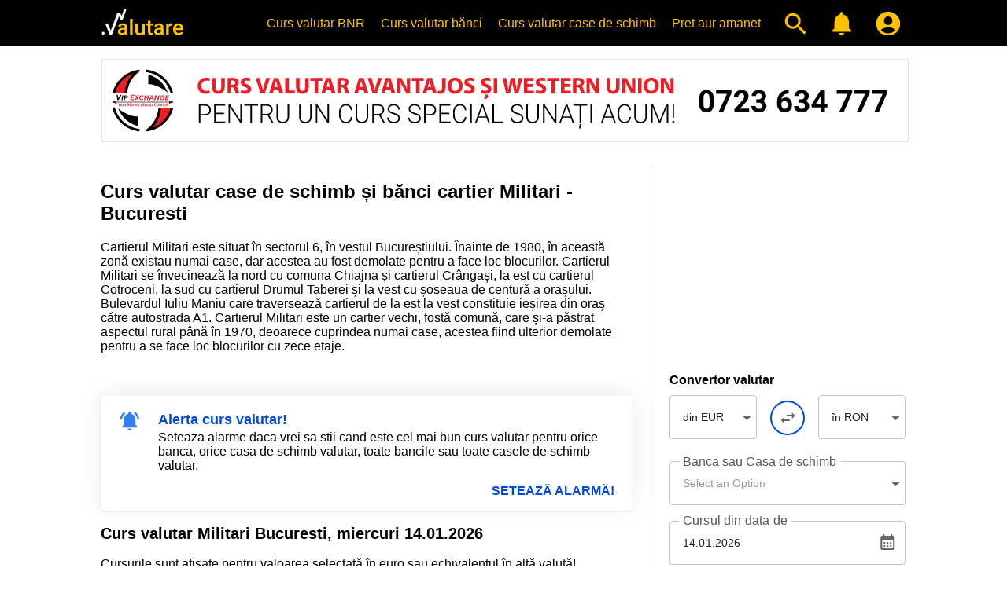

--- FILE ---
content_type: text/html; charset=UTF-8
request_url: https://www.valutare.ro/curs/case-de-schimb-valutar-banci-militari-bucuresti.html
body_size: 7240
content:

<!doctype html>
<html lang="ro" translate="no">
<head>
<meta charset="utf-8">
<meta name="google" content="notranslate">
<meta name="viewport" content="width=device-width, initial-scale=1">
<meta name="theme-color" content="#000000">
<meta name="msapplication-navbutton-color" content="#000000">
<meta name="apple-mobile-web-app-status-bar-style" content="#000000">
<meta name="apple-touch-fullscreen" content="YES">
<link rel="apple-touch-icon" href="https://www.valutare.ro/images/valutare512.png">
<link rel="canonical" href="https://www.valutare.ro/curs/case-de-schimb-valutar-banci-militari-bucuresti.html">
<title>Curs valutar Militari Bucuresti</title>
<meta name="Description" content="Curs valutar Militari. Cel mai bun curs valutar din Militari Bucuresti">
<meta name="Keywords" content="curs valutar Militari, Militari, Bucuresti, Militari Bucuresti, curs valutar Bucuresti">
<script type="application/ld+json">{"@context": "https://schema.org","@type": "Organization","url": "https://www.valutare.ro/","name":"Valutare.ro","logo": "https://www.valutare.ro/images/valutare512.png"}</script>
<link rel="manifest" href="/manifest.json">
<meta name="Owner" content="Valutare.ro"> 
<meta name="Copyright" content="2026 Valutare.ro"> 
<meta name="Rating" content="General"> 
<meta name="Publisher" content="www.valutare.ro"> 
<meta name="Author" content="www.valutare.ro"> 
<meta name="google-site-verification" content="0ioXZl0cTm486bQFliPX5jwRMyBbKoknNhbTkOvdrVY">
<meta name="msvalidate.01" content="3A5325233C889F0F8658B2F4E83EF8C9">
<meta name="p:domain_verify" content="283dd14cdd7360cb68df5e1c4ede77f3">
<meta property="og:type" content="website">
<meta property="og:site_name" content="Valutare">
<meta property="og:image" content="https://www.valutare.ro/valutare.png">
<meta property="og:url" content="https://www.valutare.ro/">
<meta property="og:title" content="Curs valutar Militari Bucuresti">
<meta property="og:description" content="Curs valutar Militari. Cel mai bun curs valutar din Militari Bucuresti">
<meta name="twitter:card" content="summary_large_image">
<meta name="twitter:site" content="@ValutareRo">
<meta name="twitter:title" content="Curs valutar Militari Bucuresti">
<meta name="twitter:description" content="Curs valutar Militari. Cel mai bun curs valutar din Militari Bucuresti">
<meta name="twitter:image" content="https://www.valutare.ro/images/twitter-card.png">
<link rel="preconnect" crossorigin href="https://www.googletagmanager.com/">
<link rel="dns-prefetch" href="https://www.googletagmanager.com/">
<link rel="preconnect" crossorigin href="https://www.googleadservices.com/">
<link rel="dns-prefetch" href="https://www.googleadservices.com/">
<link rel="preconnect" crossorigin href="https://adservice.google.com/">
<link rel="dns-prefetch" href="https://adservice.google.com/">
<link rel="preconnect" crossorigin href="https://googleads.g.doubleclick.net/">
<link rel="dns-prefetch" href="https://googleads.g.doubleclick.net/">
<link rel="preconnect" crossorigin href="https://static.doubleclick.net/">
<link rel="dns-prefetch" href="https://static.doubleclick.net/">
<link rel="preconnect" crossorigin href="https://tpc.googlesyndication.com/">
<link rel="dns-prefetch" href="https://tpc.googlesyndication.com/">
<link rel="preconnect" crossorigin href="https://pagead2.googlesyndication.com/">
<link rel="dns-prefetch" href="https://pagead2.googlesyndication.com/">
<link rel="preconnect" crossorigin href="https://www.gstatic.com/">
<link rel="dns-prefetch" href="https://www.gstatic.com/">
<link rel="preconnect" crossorigin href="https://www.google.com/">
<link rel="dns-prefetch" href="https://www.google.com/">
<link rel="preconnect" crossorigin href="https://analytics.google.com/">
<link rel="dns-prefetch" href="https://analytics.google.com/">
<link rel="preconnect" crossorigin href="https://partner.googleadservices.com/">
<link rel="dns-prefetch" href="https://partner.googleadservices.com/">
<link rel="preconnect" crossorigin href="https://fonts.googleapis.com/">
<link rel="dns-prefetch" href="https://fonts.googleapis.com/">
<link rel="preconnect" crossorigin href="https://www.googletagservices.com/">
<link rel="dns-prefetch" href="https://www.googletagservices.com/">
<link rel="preconnect" crossorigin href="https://fonts.gstatic.com/">
<link rel="dns-prefetch" href="https://fonts.gstatic.com/">
<link rel="preconnect" crossorigin href="https://stats.g.doubleclick.net/">
<link rel="dns-prefetch" href="https://stats.g.doubleclick.net/">
<link rel="preload" href="https://www.valutare.ro/css/valutare.css?1756207021" as="style">
<link href="https://www.valutare.ro/css/valutare.css?1756207021" rel="stylesheet" type="text/css">
<link rel="alternate icon" href="https://www.valutare.ro/favicon.ico?16112022" type="image/x-icon">
<link rel="image_src" href="https://www.valutare.ro/images/valutare.gif">
<link rel="icon" href="https://www.valutare.ro/valutare.svg" sizes="any">
<link rel="preload" as="image" href="https://www.valutare.ro/images/avangard-ad-m.webp" type="image/webp">
<link rel="preload" as="image" href="https://www.valutare.ro/images/holux-ad-m-m.webp" type="image/webp">
<link rel="preload" as="image" href="https://www.valutare.ro/images/holux-ad-u-m.webp" type="image/webp">
<link rel="preload" as="image" href="https://www.valutare.ro/images/holux-ad-m-b-m.webp" type="image/webp">
<link rel="preload" as="image" href="https://www.valutare.ro/images/holux-ad-u-b-m.webp" type="image/webp">
<link rel="preload" as="image" href="https://www.valutare.ro/images/ariana-ad-m.webp" type="image/webp">
<link rel="preload" as="image" href="https://www.valutare.ro/images/vip-ad-m-2.webp" type="image/webp">
<script>
  var initPages = [];

  function checkLoaded() {
    if (typeof $ === "undefined") {
      return "jquery not loaded";
    }
    if (typeof duDatepicker === "undefined") {
      return "duDatepicker not loaded";
    }
    if (typeof $.fn.chosen === "undefined") {
      return "chosen not loaded";
    }
    if (typeof bstrap === "undefined") {
      return "main not loaded";
    }
    return "";
  }

  function onScriptsLoaded(src) {
    //console.log("onScriptsLoaded", src);
    if (onScriptsLoaded.run) {
      //console.log("onScriptsLoaded already run");
      return;
    }
    var error = checkLoaded();
    if (error) {
      //console.log(error);
      clearTimeout(onScriptsLoaded.t);
      onScriptsLoaded.t = setTimeout(onScriptsLoaded, 1000);
      return;
    }
    //console.log("all loaded");
    onScriptsLoaded.run = true;
    $(bstrap);
  }

  function loadScript(params) {
    //console.log("loadScript", params.id, params.url);
    const script = document.createElement('script');
    script.id = params.id;
    script.src = params.url;
    script.async = params.async;
    script.onload = function() {
      if (params.scripts && params.scripts.length) {
        for (var i = 0; i < params.scripts.length; i++) {
          loadScript(params.scripts[i]);
        }
      }
      if (params.onload) {
        params.onload(this.id);
      }
    }

    document.head.append(script);
  }

  loadScript({id: 'jsjquery', url: '/javascript/jquery/jquery-3.6.0.min.js?687787200', async: true, onload: onScriptsLoaded, scripts: [
    {id: 'jschosen', url: '/javascript/jquery/plugins/chosen/chosen.jquery.min.js', async: true, onload: onScriptsLoaded}  ]});
  loadScript({id: 'jsdudatepicker', url: '/javascript/jquery/plugins/material-date-range-picker/dist/duDatepicker.min.js', async: true, onload: onScriptsLoaded});
  loadScript({id: 'jsmain', url: '/javascript/main.min.js?1756290170', async: true, onload: onScriptsLoaded});
  loadScript({id: 'jspush', url: '/javascript/push.min.js?1756290161', async: true});
</script>
<script async src="https://www.googletagmanager.com/gtag/js?id=G-61ZQSWZTPS"></script>
<script>
  window.dataLayer = window.dataLayer || [];
  function gtag(){dataLayer.push(arguments);}
  gtag('js', new Date());
  gtag('config', 'G-61ZQSWZTPS');
</script>
</head>
<body>


<div class="header">
<div><a href="https://www.valutare.ro/" class="logo" title="Curs valutar BNR, istoric curs valutar, curs euro, curs dolar, curs valutar banci"></a>
<div class="micons"><a href="#" title="Cauta curs valutar" class="mysearch"></a><a href="/alertele-mele.html" title="Alerta curs valutar" class="myalerts"></a></div>

<div class="srchfly"></div>

<div class="hamburger">
<input type="checkbox" id="nav-toggle">
<label for="nav-toggle" id="hamenu"><span class="toggle-words"></span></label>
<div class="menu"><div><div class="hamenu"><a href="https://www.valutare.ro/" class="logo" title="Curs valutar BNR"></a></div><ul><li class="firstli"><a href="https://www.valutare.ro/curs-valutar-bnr.html" title="Curs valutar BNR">Curs valutar BNR</a></li><li><a href="https://www.valutare.ro/curs/curs-valutar-banci.html" title="Curs valutar banci">Curs valutar bănci</a></li><li><a href="https://www.valutare.ro/curs/curs-valutar-case-de-schimb.html" title="Curs valutar case de schimb valutar">Curs valutar case de schimb</a></li><li class="amanetmeniu"><a href="https://www.valutare.ro/amanet/pret-aur-argint-platina-curs-argint-aur-case-de-amanet.html" title="Curs case de amanet">Pret aur amanet</a></li><li><a href="#" title="Cauta curs valutar" class="mysearch"></a></li><li><a href="/alertele-mele.html" title="Alerta curs valutar" class="myalerts"><!-- Alerte valutare --></a></li><li><a href="https://www.valutare.ro/contul-meu.html" class="myaccount" aria-label="Contul Meu"></a></li></ul></div></div></div>
</div></div>
<div class="content">
<div class="adhome">
<div class="adhome">
<a href="https://www.valutare.ro/curs/numar-telefon-adresa--western-union-vip-exchange.html" id="advip" class="topbox advip" title="Casa de schimb valutar VIP EXCHANGE UNIRII - Bucuresti"></a>
</div>

</div>

<div class="adhomesqw adhomesqwz adh360n">
<ins class="adsbygoogle"
     style="display:block;"
     data-ad-client="ca-pub-7270669664806473"
     data-ad-slot="3531678250"
     data-ad-format="auto"
     data-full-width-responsive="true"></ins>
<script>
     (adsbygoogle = window.adsbygoogle || []).push({});
</script>
</div>
<div class="adh360y">
<!-- 360x300 -->
<ins class="adsbygoogle"
     style="display:block;"
     data-ad-client="ca-pub-7270669664806473"
     data-ad-slot="3418879800"
     data-ad-format="auto"
     data-full-width-responsive="true"></ins>
<script>
     (adsbygoogle = window.adsbygoogle || []).push({});
</script>
</div>


<div class="layout">
<div class="cdr">
<div class="bankdescription">
<h2>Curs valutar  case de schimb și bănci cartier Militari - Bucuresti</h2>
Cartierul Militari este situat în sectorul 6, în vestul Bucureștiului. Înainte de 1980, în această zonă existau numai case, dar acestea au fost demolate pentru a face loc blocurilor. Cartierul Militari se învecinează la nord cu comuna Chiajna și cartierul Crângași, la est cu cartierul Cotroceni, la sud cu cartierul Drumul Taberei și la vest cu șoseaua de centură a orașului.

Bulevardul Iuliu Maniu care traversează cartierul de la est la vest constituie ieșirea din oraș către autostrada A1.

Cartierul Militari este un cartier vechi, fostă comună, care și-a păstrat aspectul rural până în 1970, deoarece cuprindea numai case, acestea fiind ulterior demolate pentru a se face loc blocurilor cu zece etaje. <br><br>
</div><br><br>

<div class="alerta_valutara bnicn"><h2>Alerta curs valutar!</h2>Seteaza alarme daca vrei sa stii cand este cel mai bun curs valutar pentru orice banca, orice casa de schimb valutar, toate bancile
sau toate casele de schimb valutar. <a href="https://www.valutare.ro/alertele-mele.html">Setează alarmă!</a></div>

<div class="tabletitle">
  <h1>Curs valutar   Militari Bucuresti</h1>, <span id="all_day_div">miercuri 14.01.2026</span>
</div>
<div class="grid-rates">
<p></p>
  <div class="minxrates">
    <div>Cursurile sunt afișate pentru valoarea selectată în euro sau echivalentul în altă valută!<br>ATENȚIE! Casele de schimb pot afișa cursuri avantajoase pentru sume minime.</div>
    <div class="minxratesch"><input type="radio" name="mv" class="mv mv_all" id="mv1" value="1"><label for="mv1">≤100</label><input type="radio" name="mv" class="mv mv_all" id="mv1k" value="1000"><label for="mv1k">1000</label><input type="radio" name="mv" class="mv mv_all" id="mv2k" value="2000"><label for="mv2k">2000</label><input type="radio" name="mv" class="mv mv_all" id="mv3k" value="3000"><label for="mv3k">3000</label><input type="radio" name="mv" class="mv mv_all" id="mv5k" value="5000"><label for="mv5k">≥5000</label></div>
  </div>

  <div class="grid-filters grid-filters-exchange">
    <div class="calrw"><div class="currency-filter"><select id="currency_all" class="chosen chosen-ajax" aria-label="Valuta" tabindex="0" data-chosen-ajax="currencies.html" data-hide-option="RON">
              <option value="EUR">
          EUR        </option>
            </select></div><div class="sm_cal">
        <input id="date_all" type="text" class="datepicker" value="14.01.2026">
        <label for="date_all">Data curs</label>
        <span></span>
      </div>
    </div>
  </div>
  <div id="all_rates">
    <!-- exchanges-rates-full -->
<div class="tablegrid exchangegrid sortable"><div class="thead"><div class="exchange-name" id="eatd" title="Sortează după numele casei de schimb">Nume casa<span></span></div><div class="oras-cartier" id="etotd">Oraș / Cartier<span></span></div><div class="buy-rate" id="ebtd" title="Sortează după cursul de cumpărare">Cumpără<span></span></div><div class="sell-rate" id="estd" title="Sortează după cursul de vânzare">Vinde<span></span></div><div class="update-date" id="ettd" title="Sortează după data ultimei actualizări"><span></span>Data</div></div>
  <div class="exchange-row  tablegridtdsun"><div class="exchange-name"><a href="/curs/numar-telefon-adresa-globalcash-lujerului.html" title="Curs valutar GLOBALCASH LUJERULUI&#13;&#10;Program 
Luni-Vineri: 08:00 - 21:00 
S&acirc;mbătă: 08:00 - 18:00 
Duminică: 09:00 - 15:00"><span class="exchange-name-txt">GLOBALCASH LUJERULUI</span></a></div><div class="oras-cartier"><span class="oras"><a title="Vezi toate casele de schimb valutar din orasul Bucuresti" href="/curs/case-de-schimb-valutar-bucuresti.html">Bucuresti</a></span><span class="cartier"> <a title="Vezi toate casele de schimb valutar din cartierul Militari" href="/curs/case-de-schimb-valutar-militari-bucuresti.html">Militari</a></span></div><div class="buy-rate buy-rate1">5.0865<span title="+0.0215" class="almid uparr"></span></div><div class="sell-rate sell-rate1">5.1150<span title="±0.0000" class="almid zeroarr"></span></div><div class="update-date" title="14 ian 11:58">11:58</div></div>
  <div class="exchange-row tablegridbluerw tablegridtdsat"><div class="exchange-name"><a href="/curs/numar-telefon-adresa-exchange-bld-timisoara-47-cladirea-nufarul.html" title="Curs valutar EXCHANGE Bulevardul Timisoara 47 (Cladirea NUFARUL)&#13;&#10;Program 
Luni-Vineri: 09:00 - 19:00 
S&acirc;mbătă: 09:00 - 15:00"><span class="exchange-name-txt">EXCHANGE Bulevardul Timisoara 47 (Cladirea NUFARUL)</span></a></div><div class="oras-cartier"><span class="oras"><a title="Vezi toate casele de schimb valutar din orasul Bucuresti" href="/curs/case-de-schimb-valutar-bucuresti.html">Bucuresti</a></span><span class="cartier"> <a title="Vezi toate casele de schimb valutar din cartierul Militari" href="/curs/case-de-schimb-valutar-militari-bucuresti.html">Militari</a></span></div><div class="buy-rate buy-rate1">5.0750<span title="±0.0000" class="almid zeroarr"></span></div><div class="sell-rate sell-rate1">5.1000<span title="-0.0050" class="almid doarr"></span></div><div class="update-date" title="14 ian 11:55">11:55</div></div>
  <div class="exchange-row  tablegridtdsat tablegridtdfeatured"><div class="exchange-name"><a href="/curs/numar-telefon-adresa-avangard-moneygram.html" title="Curs valutar AVANGARD &amp; MONEYGRAM&#13;&#10;Program 
Luni-Vineri: 09:00 - 19:00 
S&acirc;mbătă: 09:00 - 14:00 
Duminică: &Icirc;nchis"><span class="exchange-name-txt">AVANGARD &amp; MONEYGRAM</span></a></div><div class="oras-cartier"><span class="oras"><a title="Vezi toate casele de schimb valutar din orasul Bucuresti" href="/curs/case-de-schimb-valutar-bucuresti.html">Bucuresti</a></span><span class="cartier"> <a title="Vezi toate casele de schimb valutar din cartierul Mosilor" href="/curs/case-de-schimb-valutar-mosilor-bucuresti.html">Mosilor</a></span></div><div class="buy-rate buy-rate1">5.0800<span title="±0.0000" class="almid zeroarr"></span></div><div class="sell-rate sell-rate1">5.0990<span title="-0.0060" class="almid doarr"></span></div><div class="update-date" title="14 ian 12:25">12:25</div></div>
  <div class="exchange-row tablegridbluerw tablegridtdsat tablegridtdfeatured"><div class="exchange-name"><a href="/curs/numar-telefon-adresa--cambio-srl-calea-mosilor-298.html" title="Curs valutar CAMBIO SRL - Calea Mosilor nr  298  - Langa  ORANGE-&#13;&#10;Program 
Luni-Vineri: 09:30 - 19:00 
S&acirc;mbătă: 09:30 - 17:00 
Duminică: &Icirc;nchis"><span class="exchange-name-txt">CAMBIO SRL - Calea Mosilor nr  298  - Langa  ORANGE-</span></a></div><div class="oras-cartier"><span class="oras"><a title="Vezi toate casele de schimb valutar din orasul Bucuresti" href="/curs/case-de-schimb-valutar-bucuresti.html">Bucuresti</a></span><span class="cartier"> <a title="Vezi toate casele de schimb valutar din cartierul Mosilor" href="/curs/case-de-schimb-valutar-mosilor-bucuresti.html">Mosilor</a></span></div><div class="buy-rate buy-rate1">5.0800<span title="±0.0000" class="almid zeroarr"></span></div><div class="sell-rate sell-rate1">5.0950<span title="±0.0000" class="almid zeroarr"></span></div><div class="update-date" title="14 ian 10:07">10:07</div></div>
  <div class="exchange-row  tablegridtdsun tablegridtdfeatured"><div class="exchange-name"><a href="/curs/numar-telefon-adresa-Holux-bucuresti.html" title="Curs valutar HOLUX EXCHANGE UNIRII -  COPOSU nr 4&#13;&#10;Program 
Luni-Vineri: 08:30 - 19:00 
S&acirc;mbătă: 08:30 - 17:00 
Duminică: 08:30 - 17:00"><span class="exchange-name-txt">HOLUX EXCHANGE UNIRII -  COPOSU nr 4</span></a></div><div class="oras-cartier"><span class="oras"><a title="Vezi toate casele de schimb valutar din orasul Bucuresti" href="/curs/case-de-schimb-valutar-bucuresti.html">Bucuresti</a></span><span class="cartier"> <a title="Vezi toate casele de schimb valutar din cartierul Piata Unirii" href="/curs/case-de-schimb-valutar-piata-unirii-bucuresti.html">Piata Unirii</a></span></div><div class="buy-rate buy-rate1">5.0800<span title="±0.0000" class="almid zeroarr"></span></div><div class="sell-rate sell-rate1">5.0990<span title="±0.0000" class="almid zeroarr"></span></div><div class="update-date" title="14 ian 12:34">12:34</div></div>
</div>
<br><br>

<div id="loader" class="spinner" style="display: none;"><span></span></div>



<input type="hidden" id="lazy" value="1" />
<input type="hidden" id="exchanges_day" value="miercuri 14.01.2026" />

<script type="text/javascript">
function erip() {
    $("#exchanges_rates").removeClass("nocar");
    }
try {erip();} catch (e) {initPages.push(erip);}
</script>
<!-- exchanges-rates-full -->
<script>try {chosenAlerts();} catch (e) {}</script>  </div>
</div>
<input type="hidden" id="am" value="">
<input type="hidden" id="ct" value="bucuresti">
<input type="hidden" id="b" value="militari">
<input type="hidden" id="t" value="f">
<input type="hidden" id="o" value="">
<input type="hidden" id="s" value="">
<input type="hidden" id="tt" value="0">
<input type="hidden" id="f" value="">
<input type="hidden" id="p" value="-1">
<input type="hidden" id="co" value="">
<input type="hidden" id="inl" value="1">
<br><br>

<a class="arrgrlink" title="Cartiere Bucuresti" href="https://www.valutare.ro/cartiere-bucuresti-banci-case-de-schimb-amanet.html">cartiere Bucuresti</a><br><a class="arrgrlink" title="Curs valutar toate bancile din Militari" href="https://www.valutare.ro/curs/banci-militari.html">curs valutar toate bancile din Militari</a><br><a class="arrgrlink" title="Curs valutar case de schimb Militari" href="https://www.valutare.ro/curs/exchange-militari.html">curs valutar case de schimb Militari</a><br><br><br>
</div><div class="cdl"><div class="leftnavbox">


<div class="left-ad-box">
<!-- Vacc -->
<ins class="adsbygoogle"
     style="display:inline-block;width:300px;height:250px"
     data-ad-client="ca-pub-7270669664806473"
     data-ad-slot="6547352089"></ins>
<script>
     (adsbygoogle = window.adsbygoogle || []).push({});
</script>
</div>

<div class="convertor"><div class="conswitch">
<!-- Start convertor valutar -->
<h2>Convertor valutar</h2>
<select id="from" class="chosen chosen-ajax" tabindex="0" data-chosen-ajax="currencies.html" aria-label="din Valuta"><option value="EUR" selected="selected">din EUR</option></select><span id="swap" class="changebtn" onclick="return false;"><!-- Change --></span><select id="to" class="chosen chosen-ajax" tabindex="0" data-chosen-ajax="currencies.html" aria-label="în Valuta"><option value="RON" selected="selected">în RON</option></select></div>
<div class="formbox"><div class="formrow formselect"><label>Banca sau Casa de schimb</label><select id="agent_id" class="chosen" tabindex="0" aria-label="Banca sau Casa de schimb">
</select></div><div class="formrow"><div class="sm_cal big_cal"><strong id="date-ro">14.01.2026</strong><label for="date">Cursul <span id="rate_type"></span> din data de</label><span></span></div></div><input id="rate" type="hidden" value="5.0896"><div class="formrow formrowedit"><label class="has-float-label"><strong id="amount-ro">1</strong><span class="label">Suma de transformat</span></label></div><div class="formrow"><label class="has-float-label"><strong id="subtotal">1 EUR = 5.0896 RON</strong><span class="label">Rezultat convertor valutar fără TVA</span></label></div><div class="formrow"><label class="has-float-label"><strong id="tax">TVA din 1 EUR = 1.0688 RON</strong><span class="label">TVA 21%</span></label></div><div class="formrow"><label class="has-float-label"><strong id="total">1 EUR + TVA = 6.1584 RON</strong><span class="label">Rezultat cu TVA</span></label></div></div>
</div>

<div class="promo-box-valutare">
<strong>Reprezinti o casa de schimb valutar sau o casa de amanet?</strong><br><br>
<div><div><a href="https://www.valutare.ro/cont-nou.html?n1" title="Cont nou Valutare.ro">Creează un Cont NOU</a></div><br><div><a href="https://www.valutare.ro/ajutor-case-de-schimb-valutar.html" title="Apasa aici pentru cont nou casa de schimb valutar - Valutare.ro">Ajutor casa de schimb valutar</a></div><br><div><a href="https://www.valutare.ro/ajutor-case-de-amanet.html" title="Apasa aici pentru cont nou casa de amanet - Valutare.ro">Ajutor casa de amanet</a></div></div></div><br><br>
<div class="left-nav-utils">
<ul>
<li><a href="https://www.valutare.ro/blog/">Blog</a></li>
<li><a href="https://www.valutare.ro/convertor-valutar.html" title="Convertor valutar"><strong>Convertor valutar</strong></a></li>
<li><a href="https://www.valutare.ro/arhiva-curs-bnr.html" title="Arhiva curs BNR">Arhiva curs BNR</a></li>
<li><a href="https://www.valutare.ro/curs/istoric-curs-valutar-bnr.html" title="Istoric curs valutar BNR">Istoric curs valutar BNR</a></li>
<li><a href="https://www.valutare.ro/curs/curs-valutar-banci.html" title="Curs valutar banci Bucuresti">Lista banci Bucuresti</a></li>
<li><a href="https://www.valutare.ro/curs/curs-valutar-case-de-schimb.html" title="Case de schimb valutar">Lista case de schimb valutar</a></li>
<li><a href="https://www.valutare.ro/curs-valutar-valute-monede-coduri-simboluri" title="Schimb valutar valute">Lista schimb valutar monede</a></li>
<li><a href="https://www.valutare.ro/cartiere-bucuresti-banci-case-de-schimb-amanet.html" title="Casa de schimb valutar cartier - Curs valutar cartiere Bucuresti">Cartiere Bucuresti</a></li>
<li><a href="https://www.valutare.ro/preluare-curs-valutar.html" title="Preluare curs valutar banci, BNR si case de schimb valutar">Preluare curs valutar</a>
</li>
<li><a href="https://www.valutare.ro/1-euro-in-lei.html" title="1 euro in lei">1 euro in lei</a></li>
<li><a href="https://www.valutare.ro/1-lira-in-lei.html" title="1 lira in lei">1 lira in lei</a></li>
<li><a href="https://www.valutare.ro/1-dolar-in-lei.html" title="1 dolar in lei">1 dolar in lei</a></li>
<li><a href="https://www.valutare.ro/1-leva-in-lei.html" title="1 leva in lei">1 leva in lei</a></li>
<li><a href="https://www.valutare.ro/cel-mai-bun-curs-valutar" title="Cel mai bun curs valutar">Cel mai bun curs valutar</a></li>
<li><a href="https://www.valutare.ro/blog/pret-gram-aur-14k/" title="Pret aur 14k 2025">Pret aur 14k 2025</a></li>
</ul>
</div>

<strong>Vrei sa contactezi Valutare.ro?</strong><br><br>
<strong><a id="contact" href="https://www.valutare.ro/contact-curs-valutar-convertor.html">Trimite mesaj!</a></strong>
<br><br><br>
<strong>Curs valutar, istoric curs valutar si convertor valutar</strong>
<p>Convertor valutar de la Valutare.ro va calculeaza si foloseste un curs valutar de la o anumita data, suma calculata cu TVA sau TVA-ul singur, va face inmultiri, adunari, scaderi si impartiri in acelasi timp. Valutare.ro va ofera cel mai bun <em>convertor valutar</em> de pe piata pentru <em>curs valutar</em>. <br>Tot aici puteti gasi si cel mai complet si precis <strong>istoric curs valutar</strong> de la toate bancile si casele de schimb inregistrate din Romania. Acest <em>istoric curs valutar</em> va ofera o imagine mult mai clara a evolutiei cursului valutar.</p>
</div>
</div>
</div>
</div>

<div class="footer-ad-auto">
<!-- valfooterauto -->
<ins class="adsbygoogle"
     style="display:block"
     data-ad-client="ca-pub-7270669664806473"
     data-ad-slot="4462067697"
     data-ad-format="auto"></ins>
<script>
     (adsbygoogle = window.adsbygoogle || []).push({});
</script>
</div>
<div class="footer"><div><div class="val-soc"><a class="val-so val-fb" href="https://www.facebook.com/valutare.ro" target="_blank" rel="noopener noreferrer">Facebook</a> <a class="val-so val-tw" href="https://twitter.com/ValutareRo" target="_blank" rel="noopener noreferrer">Twitter</a> <a class="val-so val-in" href="https://www.instagram.com/valutare.ro/" target="_blank" rel="noopener noreferrer">Instagram</a> <a class="val-so val-yt" href="https://www.youtube.com/channel/UCOHvM4gfY8SjAEAkZ94c9SQ" target="_blank" rel="noopener noreferrer">Youtube</a></div>
<div class="footer1"><strong>Curs valutar banci</strong><a href="https://www.valutare.ro/curs/numar-telefon-adresa-transilvania.html" title="Curs valutar valute Banca Transilvania">Curs valutar Banca Transilvania</a><br><a href="https://www.valutare.ro/curs/numar-telefon-adresa-alpha-bank.html" title="Curs valutar Alpha Bank">Curs valutar Alpha Bank</a><br><a href="https://www.valutare.ro/curs/numar-telefon-adresa-bcr.html" title="Curs valutar valute BCR">Curs valutar BCR</a><br><a href="https://www.valutare.ro/curs/numar-telefon-adresa-ing.html" title="Curs valutar ING">Curs valutar ING</a><br><br><strong>Ajutor case de schimb si amanet</strong><a href="https://www.valutare.ro/ajutor-case-de-schimb-valutar.html" title="Ajutor case de schimb valutar">Ajutor case de schimb valutar</a><br><a href="https://www.valutare.ro/ajutor-case-de-amanet.html" title="Ajutor case de amanet">Ajutor case de amanet</a></div>

<div class="footer2"><strong>Curs valutar</strong><a href="https://www.valutare.ro/curs-valutar-case-de-schimb-banci" title="Curs valutar banci si case de schimb">Curs valutar banci si case de schimb</a><br><a href="https://www.valutare.ro/curs-valutar-bnr.html" title="Curs valutar BNR">Curs valutar BNR</a><br><a href="https://www.valutare.ro/curs/curs-valutar-banci.html" title="Curs valutar toate bancile">Curs valutar toate bancile</a><br><a href="https://www.valutare.ro/curs-valutar-euro-eur" title="Curs valutar euro banci">Curs valutar euro banci (curs eur)</a><br><a href="https://www.valutare.ro/curs-valutar-dolar-american-usd" title="Curs valutar dolar banci">Curs valutar dolar banci (curs usd)</a><br><a href="https://www.valutare.ro/curs-valutar-lira-sterlina-gbp" title="Curs valutar lira sterlina banci">Curs valutar lira sterlina banci (curs gbp)</a><br><a href="https://www.valutare.ro/curs-valutar-franc-elvetian-chf" title="Curs valutar franc elvetian">Curs valutar franc elvetian</a><br><a href="https://www.valutare.ro/curs-valutar-coroana-ceha-czk" title="Curs valutar coroana ceha banci">Curs valutar coroana ceha banci (curs czk)</a><br><a href="https://www.valutare.ro/curs-valutar-leva-bulgareasca-bgn" title="Curs valutar leva bulgareasca banci">Curs valutar leva bulgareasca banci (curs bgn)</a><br><a href="https://www.valutare.ro/curs-valutar-dolar-canadian-cad" title="Curs valutar dolar canadian banci">Curs valutar dolar canadian banci (curs cad)</a><br><a href="https://www.valutare.ro/curs-valutar-coroana-daneza-dkk" title="Curs valutar coroana daneza banci">Curs valutar coroana daneza banci (curs dkk)</a><br><a href="https://www.valutare.ro/curs-valutar-100-yen-japonez-jpy" title="Curs valutar yeni japonezi banci">Curs valutar yeni japonezi banci (curs jpy)</a><br><a href="https://www.valutare.ro/curs-valutar-dolar-australian-aud" title="Curs valutar dolar australian banci">Curs valutar dolar australian banci (curs aud)</a><br><a href="https://www.valutare.ro/pret-aur-case-de-amanet.html" title="Pret aur case de amanet">Pret aur case de amanet</a><br><a href="https://www.valutare.ro/pret-argint-case-de-amanet.html" title="Pret argint case de amanet">Pret argint case de amanet</a><br><a href="https://www.valutare.ro/pret-platina-case-de-amanet.html" title="Pret platina case de amanet">Pret platina case de amanet</a></div>

<div class="footer3"><strong>Curs valutar case de schimb valutar</strong><a href="https://www.valutare.ro/curs/curs-valutar-case-de-schimb.html" title="Curs valutar case de schimb valutar">Curs valutar case de schimb valutar</a><br><a href="https://www.valutare.ro/curs-valutar-eur-case-de-schimb.html" title="Curs euro case de schimb valutar">Curs euro case de schimb valutar (curs eur)</a><br><a href="https://www.valutare.ro/curs-valutar-usd-case-de-schimb.html" title="Curs dolar case de schimb valutar">Curs dolar case de schimb valutar (curs usd)</a><br><a href="https://www.valutare.ro/curs-valutar-gbp-case-de-schimb.html" title="Curs lira sterlina case de schimb valutar">Curs lira sterlina case de schimb valutar (curs gbp)</a><br><br><strong>Convertor Valutar</strong><a href="https://www.valutare.ro/calculator-convertor-curs-valutar-tva-banci-case-de-schimb-valutar.html" title="Calculator valutar, calculator valuta">Calculator valutar</a><br><a href="https://www.valutare.ro/convertor-valutar.html" title="Convertor valutar">Convertor valutar</a></div>

<div class="footer4"><strong>Valutare.ro</strong><a href="https://www.valutare.ro/despre-curs-valutar-convertor.html">Despre noi</a><br><a href="https://www.valutare.ro/blog/">Blog</a><br><a href="https://www.valutare.ro/conditii-curs-valutar-convertor.html">Conditii de utilizare</a><br><a href="https://www.valutare.ro/confidentialitate.html">Confidentialitate</a><br><a href="https://www.valutare.ro/contact-curs-valutar-convertor.html">Contact</a><br><a href="https://www.przeliczwalut.pl">Kurs walut</a><br><a id="push_notifications" style="display:none;" href="#" onclick="push.pushConfirm(); return false;">Notificari push</a></div>
<br>
<div class="copyright">Copyright &copy; 2026. Valutare.ro</div></div>
</div>
<script async src="https://pagead2.googlesyndication.com/pagead/js/adsbygoogle.js?client=ca-pub-7270669664806473" crossorigin="anonymous"></script>
<script defer src="https://static.cloudflareinsights.com/beacon.min.js/vcd15cbe7772f49c399c6a5babf22c1241717689176015" integrity="sha512-ZpsOmlRQV6y907TI0dKBHq9Md29nnaEIPlkf84rnaERnq6zvWvPUqr2ft8M1aS28oN72PdrCzSjY4U6VaAw1EQ==" data-cf-beacon='{"version":"2024.11.0","token":"b6a4beeb9dba414dacdee1d02dd29a1b","r":1,"server_timing":{"name":{"cfCacheStatus":true,"cfEdge":true,"cfExtPri":true,"cfL4":true,"cfOrigin":true,"cfSpeedBrain":true},"location_startswith":null}}' crossorigin="anonymous"></script>
</body>
</html>
<!-- borough 340 -->


--- FILE ---
content_type: text/html; charset=UTF-8
request_url: https://www.valutare.ro/srchfly.html
body_size: 174
content:
	<div class="hamenu"><a href="https://www.valutare.ro/" class="logo" title="Curs valutar BNR"></a></div>
	<span class="searchx" id="searchx"></span>
	<div class="searchbox">
		<div class="searchin">
			<div class="searchinput">
				<div><form id="searchform"><input type="text" placeholder="Caută în site (ex: curs BNR)" id="search" value="" autocomplete="off"></form></div>
				<a href="#" id="clearsearch"></a>
			</div>
			<div class="searchdrop">
			<div class="search-history" data-search="curs usd bnr"><span>curs usd bnr</span><span class="search-historyx" data-search="curs usd bnr">sterge</span></div>
			<div class="search-history" data-search="curs euro"><span>curs euro</span><span class="search-historyx" data-search="curs euro">sterge</span></div>
			<div class="search-history" data-search="curs 14k aur"><span>curs 14k aur</span><span class="search-historyx" data-search="curs 14k aur">sterge</span></div>
            </div>
		</div>
	</div>

<!-- srchfly 46 -->


--- FILE ---
content_type: text/html; charset=utf-8
request_url: https://www.google.com/recaptcha/api2/aframe
body_size: 267
content:
<!DOCTYPE HTML><html><head><meta http-equiv="content-type" content="text/html; charset=UTF-8"></head><body><script nonce="ZAI44uAWbo-2vUDl_sSEDA">/** Anti-fraud and anti-abuse applications only. See google.com/recaptcha */ try{var clients={'sodar':'https://pagead2.googlesyndication.com/pagead/sodar?'};window.addEventListener("message",function(a){try{if(a.source===window.parent){var b=JSON.parse(a.data);var c=clients[b['id']];if(c){var d=document.createElement('img');d.src=c+b['params']+'&rc='+(localStorage.getItem("rc::a")?sessionStorage.getItem("rc::b"):"");window.document.body.appendChild(d);sessionStorage.setItem("rc::e",parseInt(sessionStorage.getItem("rc::e")||0)+1);localStorage.setItem("rc::h",'1768387383289');}}}catch(b){}});window.parent.postMessage("_grecaptcha_ready", "*");}catch(b){}</script></body></html>

--- FILE ---
content_type: image/svg+xml
request_url: https://www.valutare.ro/images/vip-ad-d.svg
body_size: 10507
content:
<?xml version="1.0" encoding="utf-8"?>
<!-- Generator: Adobe Illustrator 15.0.0, SVG Export Plug-In . SVG Version: 6.00 Build 0)  -->
<!DOCTYPE svg PUBLIC "-//W3C//DTD SVG 1.1//EN" "http://www.w3.org/Graphics/SVG/1.1/DTD/svg11.dtd">
<svg version="1.1" id="Layer_1" xmlns="http://www.w3.org/2000/svg" xmlns:xlink="http://www.w3.org/1999/xlink" x="0px" y="0px"
	 width="1024px" height="100px" viewBox="0 0 1024 100" enable-background="new 0 0 1024 100" xml:space="preserve">
<rect fill="#FFFFFF" width="1024" height="100"/>
<g>
	<path fill="#EE1E27" d="M136.78,40.563c-0.795,0.383-2.68,0.854-5.065,0.854c-6.862,0-10.396-4.297-10.396-9.949
		c0-6.77,4.83-10.508,10.837-10.508c2.327,0,4.093,0.441,4.889,0.883l-0.942,3.532c-0.884-0.383-2.15-0.736-3.77-0.736
		c-3.534,0-6.302,2.148-6.302,6.564c0,3.973,2.356,6.475,6.332,6.475c1.384,0,2.856-0.265,3.77-0.647L136.78,40.563z"/>
	<path fill="#EE1E27" d="M143.935,21.254v11.391c0,3.444,1.325,5.181,3.593,5.181c2.356,0,3.652-1.648,3.652-5.181V21.254h4.476
		V32.38c0,6.122-3.092,9.036-8.275,9.036c-5.006,0-7.922-2.796-7.922-9.095V21.254H143.935z"/>
	<path fill="#EE1E27" d="M159.247,21.519c1.443-0.235,3.563-0.412,5.978-0.412c2.945,0,5.006,0.441,6.42,1.56
		c1.208,0.942,1.855,2.354,1.855,4.18c0,2.502-1.796,4.238-3.504,4.856v0.088c1.384,0.559,2.149,1.854,2.65,3.679
		c0.618,2.267,1.208,4.857,1.59,5.622h-4.594c-0.294-0.589-0.795-2.178-1.354-4.621c-0.56-2.502-1.414-3.149-3.269-3.179h-1.325v7.8
		h-4.447V21.519z M163.694,30.055h1.767c2.238,0,3.563-1.119,3.563-2.855c0-1.795-1.237-2.737-3.298-2.737
		c-1.089,0-1.708,0.059-2.032,0.147V30.055z"/>
	<path fill="#EE1E27" d="M176.562,36.472c1.178,0.618,3.063,1.236,4.977,1.236c2.062,0,3.151-0.854,3.151-2.149
		c0-1.236-0.942-1.942-3.328-2.767c-3.298-1.178-5.478-3.002-5.478-5.887c0-3.385,2.856-5.945,7.51-5.945
		c2.268,0,3.887,0.441,5.065,1l-1.001,3.591c-0.766-0.383-2.209-0.942-4.123-0.942c-1.944,0-2.886,0.913-2.886,1.914
		c0,1.266,1.09,1.825,3.681,2.796c3.505,1.295,5.125,3.12,5.125,5.916c0,3.326-2.533,6.152-7.981,6.152
		c-2.268,0-4.506-0.618-5.625-1.236L176.562,36.472z"/>
	<path fill="#EE1E27" d="M201.269,41.093l-6.361-19.839h4.918l2.415,8.389c0.677,2.384,1.295,4.621,1.767,7.093h0.088
		c0.501-2.384,1.119-4.739,1.796-7.005l2.533-8.477h4.771l-6.685,19.839H201.269z"/>
	<path fill="#EE1E27" d="M218.054,36l-1.414,5.092h-4.624l6.037-19.839h5.89l6.185,19.839h-4.859L223.738,36H218.054z
		 M223.09,32.645l-1.237-4.209c-0.354-1.177-0.707-2.649-1.001-3.827h-0.059c-0.294,1.178-0.589,2.679-0.913,3.827l-1.178,4.209
		H223.09z"/>
	<path fill="#EE1E27" d="M232.483,21.254h4.476v16.071h7.893v3.768h-12.369V21.254z"/>
	<path fill="#EE1E27" d="M250.77,21.254v11.391c0,3.444,1.325,5.181,3.593,5.181c2.356,0,3.652-1.648,3.652-5.181V21.254h4.476
		V32.38c0,6.122-3.092,9.036-8.275,9.036c-5.006,0-7.922-2.796-7.922-9.095V21.254H250.77z"/>
	<path fill="#EE1E27" d="M269.94,25.021h-5.36v-3.768h15.255v3.768h-5.419v16.071h-4.476V25.021z"/>
	<path fill="#EE1E27" d="M284.428,36l-1.414,5.092h-4.624l6.037-19.839h5.89l6.185,19.839h-4.859L290.112,36H284.428z
		 M289.464,32.645l-1.237-4.209c-0.354-1.177-0.707-2.649-1.001-3.827h-0.059c-0.294,1.178-0.589,2.679-0.913,3.827l-1.178,4.209
		H289.464z"/>
	<path fill="#EE1E27" d="M298.828,21.519c1.443-0.235,3.563-0.412,5.978-0.412c2.945,0,5.006,0.441,6.42,1.56
		c1.208,0.942,1.855,2.354,1.855,4.18c0,2.502-1.796,4.238-3.504,4.856v0.088c1.384,0.559,2.15,1.854,2.65,3.679
		c0.618,2.267,1.208,4.857,1.59,5.622h-4.594c-0.294-0.589-0.795-2.178-1.354-4.621c-0.56-2.502-1.414-3.149-3.269-3.179h-1.325v7.8
		h-4.447V21.519z M303.274,30.055h1.767c2.238,0,3.563-1.119,3.563-2.855c0-1.795-1.237-2.737-3.298-2.737
		c-1.089,0-1.708,0.059-2.032,0.147V30.055z"/>
	<path fill="#EE1E27" d="M326.273,36l-1.414,5.092h-4.624l6.037-19.839h5.89l6.185,19.839h-4.859L331.957,36H326.273z
		 M331.309,32.645l-1.237-4.209c-0.354-1.177-0.707-2.649-1.001-3.827h-0.059c-0.294,1.178-0.589,2.679-0.913,3.827l-1.178,4.209
		H331.309z"/>
	<path fill="#EE1E27" d="M343.617,41.093l-6.361-19.839h4.918l2.415,8.389c0.677,2.384,1.295,4.621,1.767,7.093h0.088
		c0.501-2.384,1.119-4.739,1.796-7.005l2.533-8.477h4.771l-6.685,19.839H343.617z"/>
	<path fill="#EE1E27" d="M360.403,36l-1.414,5.092h-4.624l6.037-19.839h5.89l6.185,19.839h-4.859L366.086,36H360.403z
		 M365.438,32.645l-1.237-4.209c-0.354-1.177-0.707-2.649-1.001-3.827h-0.059c-0.294,1.178-0.589,2.679-0.913,3.827l-1.178,4.209
		H365.438z"/>
	<path fill="#EE1E27" d="M374.802,41.093V21.254h5.242l4.123,7.271c1.178,2.09,2.327,4.563,3.239,6.799h0.059
		c-0.265-2.62-0.354-5.298-0.354-8.3v-5.77h4.123v19.839h-4.712l-4.241-7.653c-1.178-2.119-2.503-4.68-3.446-7.005h-0.118
		c0.147,2.649,0.206,5.445,0.206,8.683v5.975H374.802z"/>
	<path fill="#EE1E27" d="M398.684,25.021h-5.36v-3.768h15.255v3.768h-5.419v16.071h-4.476V25.021z"/>
	<path fill="#EE1E27" d="M413.172,36l-1.414,5.092h-4.624l6.037-19.839h5.89l6.185,19.839h-4.859L418.856,36H413.172z
		 M418.208,32.645l-1.237-4.209c-0.354-1.177-0.707-2.649-1.001-3.827h-0.059c-0.294,1.178-0.589,2.679-0.913,3.827l-1.178,4.209
		H418.208z"/>
	<path fill="#EE1E27" d="M431.9,21.254h4.476v12.539c0,5.651-2.709,7.624-7.038,7.624c-1.061,0-2.415-0.177-3.298-0.471l0.5-3.621
		c0.619,0.206,1.414,0.353,2.297,0.353c1.885,0,3.063-0.854,3.063-3.915V21.254z"/>
	<path fill="#EE1E27" d="M457.992,30.967c0,6.535-3.917,10.449-9.748,10.449c-5.86,0-9.335-4.444-9.335-10.125
		c0-5.945,3.829-10.39,9.659-10.39C454.664,20.901,457.992,25.463,457.992,30.967z M443.65,31.203c0,3.915,1.826,6.652,4.83,6.652
		c3.034,0,4.771-2.884,4.771-6.74c0-3.591-1.679-6.652-4.771-6.652C445.417,24.462,443.65,27.347,443.65,31.203z"/>
	<path fill="#EE1E27" d="M460.788,36.472c1.178,0.618,3.063,1.236,4.977,1.236c2.062,0,3.151-0.854,3.151-2.149
		c0-1.236-0.942-1.942-3.328-2.767c-3.298-1.178-5.478-3.002-5.478-5.887c0-3.385,2.856-5.945,7.51-5.945
		c2.268,0,3.887,0.441,5.065,1l-1.001,3.591c-0.766-0.383-2.209-0.942-4.123-0.942c-1.944,0-2.886,0.913-2.886,1.914
		c0,1.266,1.09,1.825,3.681,2.796c3.505,1.295,5.125,3.12,5.125,5.916c0,3.326-2.533,6.152-7.981,6.152
		c-2.268,0-4.506-0.618-5.625-1.236L460.788,36.472z"/>
	<path fill="#EE1E27" d="M482.049,36.472c1.178,0.618,3.063,1.236,4.977,1.236c2.062,0,3.151-0.854,3.151-2.149
		c0-1.236-0.942-1.942-3.328-2.767c-3.298-1.178-5.478-3.002-5.478-5.887c0-3.385,2.856-5.945,7.51-5.945
		c2.268,0,3.887,0.441,5.065,1l-1.001,3.591c-0.766-0.383-2.209-0.942-4.123-0.942c-1.944,0-2.886,0.913-2.886,1.914
		c0,1.266,1.09,1.825,3.681,2.796c3.505,1.295,5.125,3.12,5.125,5.916c0,3.326-2.533,6.152-7.981,6.152
		c-2.268,0-4.506-0.618-5.625-1.236L482.049,36.472z M485.141,46.303c0.972-0.177,1.944-0.795,1.944-1.795
		c0-0.677-0.471-1.325-0.854-1.737l3.092-0.53c0.589,0.441,1.149,1.295,1.149,2.325c0,2.443-2.091,3.562-4.683,3.65L485.141,46.303z
		"/>
	<path fill="#EE1E27" d="M502.015,21.254v19.839h-4.476V21.254H502.015z"/>
	<path fill="#EE1E27" d="M513.381,41.093l-4.711-19.839h4.8l1.502,8.153c0.441,2.384,0.854,4.945,1.178,6.947h0.059
		c0.324-2.149,0.796-4.533,1.296-7.005l1.679-8.095h4.771l1.591,8.359c0.441,2.326,0.766,4.445,1.06,6.652h0.06
		c0.294-2.208,0.736-4.533,1.148-6.917l1.62-8.095h4.564l-5.124,19.839h-4.859l-1.679-8.536c-0.383-2.001-0.707-3.855-0.942-6.122
		h-0.059c-0.354,2.237-0.678,4.121-1.149,6.122l-1.885,8.536H513.381z"/>
	<path fill="#EE1E27" d="M547.835,32.704h-7.304v4.709h8.158v3.679h-12.635V21.254h12.222v3.68h-7.745v4.121h7.304V32.704z"/>
	<path fill="#EE1E27" d="M551.604,36.472c1.178,0.618,3.063,1.236,4.977,1.236c2.062,0,3.151-0.854,3.151-2.149
		c0-1.236-0.942-1.942-3.327-2.767c-3.299-1.178-5.479-3.002-5.479-5.887c0-3.385,2.857-5.945,7.51-5.945
		c2.268,0,3.888,0.441,5.065,1l-1.001,3.591c-0.766-0.383-2.209-0.942-4.123-0.942c-1.943,0-2.886,0.913-2.886,1.914
		c0,1.266,1.089,1.825,3.681,2.796c3.505,1.295,5.124,3.12,5.124,5.916c0,3.326-2.532,6.152-7.98,6.152
		c-2.268,0-4.506-0.618-5.625-1.236L551.604,36.472z"/>
	<path fill="#EE1E27" d="M570.922,25.021h-5.36v-3.768h15.255v3.768h-5.418v16.071h-4.477V25.021z"/>
	<path fill="#EE1E27" d="M594.715,32.704h-7.304v4.709h8.157v3.679h-12.634V21.254h12.222v3.68h-7.745v4.121h7.304V32.704z"/>
	<path fill="#EE1E27" d="M598.336,21.519c1.443-0.235,3.563-0.412,5.979-0.412c2.945,0,5.007,0.441,6.42,1.56
		c1.207,0.942,1.855,2.354,1.855,4.18c0,2.502-1.797,4.238-3.505,4.856v0.088c1.385,0.559,2.15,1.854,2.65,3.679
		c0.619,2.267,1.208,4.857,1.591,5.622h-4.595c-0.294-0.589-0.795-2.178-1.354-4.621c-0.56-2.502-1.413-3.149-3.269-3.179h-1.325
		v7.8h-4.447V21.519z M602.783,30.055h1.767c2.238,0,3.563-1.119,3.563-2.855c0-1.795-1.236-2.737-3.298-2.737
		c-1.09,0-1.708,0.059-2.032,0.147V30.055z"/>
	<path fill="#EE1E27" d="M615.504,41.093V21.254h5.242l4.123,7.271c1.178,2.09,2.326,4.563,3.239,6.799h0.06
		c-0.266-2.62-0.354-5.298-0.354-8.3v-5.77h4.123v19.839h-4.713l-4.24-7.653c-1.178-2.119-2.503-4.68-3.445-7.005h-0.118
		c0.147,2.649,0.206,5.445,0.206,8.683v5.975H615.504z"/>
	<path fill="#EE1E27" d="M645.658,21.254v11.391c0,3.444,1.325,5.181,3.593,5.181c2.356,0,3.651-1.648,3.651-5.181V21.254h4.477
		V32.38c0,6.122-3.092,9.036-8.275,9.036c-5.006,0-7.922-2.796-7.922-9.095V21.254H645.658z"/>
	<path fill="#EE1E27" d="M660.971,41.093V21.254h5.242l4.123,7.271c1.178,2.09,2.326,4.563,3.239,6.799h0.06
		c-0.266-2.62-0.354-5.298-0.354-8.3v-5.77h4.123v19.839h-4.713l-4.24-7.653c-1.178-2.119-2.503-4.68-3.445-7.005h-0.118
		c0.147,2.649,0.206,5.445,0.206,8.683v5.975H660.971z"/>
	<path fill="#EE1E27" d="M685.5,21.254v19.839h-4.477V21.254H685.5z"/>
	<path fill="#EE1E27" d="M707.263,30.967c0,6.535-3.917,10.449-9.748,10.449c-5.86,0-9.336-4.444-9.336-10.125
		c0-5.945,3.829-10.39,9.66-10.39C703.935,20.901,707.263,25.463,707.263,30.967z M692.921,31.203c0,3.915,1.825,6.652,4.829,6.652
		c3.033,0,4.771-2.884,4.771-6.74c0-3.591-1.679-6.652-4.771-6.652C694.688,24.462,692.921,27.347,692.921,31.203z"/>
	<path fill="#EE1E27" d="M709.911,41.093V21.254h5.242l4.123,7.271c1.178,2.09,2.326,4.563,3.239,6.799h0.059
		c-0.265-2.62-0.353-5.298-0.353-8.3v-5.77h4.122v19.839h-4.711l-4.241-7.653c-1.178-2.119-2.503-4.68-3.445-7.005h-0.118
		c0.147,2.649,0.206,5.445,0.206,8.683v5.975H709.911z"/>
</g>
<g>
	<path d="M19.257,49.391l-1.087-6.626h1.548l0.593,4.491l2.544-4.491h1.657l-3.851,6.628h-1.403L19.257,49.391L19.257,49.391z"/>
	<path d="M24.401,49.391l1.01-5.912h1.34l-1.009,5.912H24.401z"/>
	<path d="M27.196,49.391l1.019-5.912h1.798c0.621,0,1.121,0.071,1.497,0.217c0.375,0.144,0.647,0.346,0.817,0.604
		c0.169,0.259,0.253,0.56,0.253,0.9c0,0.352-0.083,0.658-0.25,0.919c-0.168,0.26-0.402,0.478-0.706,0.652
		c-0.302,0.175-0.656,0.304-1.061,0.388c-0.408,0.086-0.848,0.129-1.322,0.129h-0.33l-0.357,2.104L27.196,49.391z M29.077,46.473
		h0.349c0.38,0,0.715-0.048,1.003-0.147c0.285-0.097,0.512-0.24,0.671-0.424c0.161-0.186,0.243-0.407,0.243-0.67
		c0-0.298-0.103-0.519-0.306-0.662c-0.202-0.143-0.506-0.214-0.915-0.214h-0.621L29.077,46.473z"/>
	<path fill="#EE1E27" d="M40.771,49.391l2.601-3.095l-1.363-2.817h1.458l0.825,1.696l1.43-1.696h1.665l-2.468,2.957l1.423,2.939
		l-1.444,0.017l-0.907-1.836l-1.554,1.841L40.771,49.391z"/>
	<path fill="#EE1E27" d="M49.737,49.472c-0.557,0-2.424-0.103-2.704-2.322c-0.043-0.345-0.025-0.729,0.066-1.083
		c0.094-0.355,0.225-0.666,0.414-0.989c0.187-0.325,0.428-0.615,0.721-0.869c0.292-0.251,0.638-0.453,1.036-0.602
		c0.398-0.149,0.855-0.223,1.365-0.223c0.437,0,0.808,0.035,1.111,0.105c0.305,0.069,0.696,0.322,1.005,0.552l-0.737,0.876
		c-0.214-0.192-0.362-0.301-0.597-0.377c-0.234-0.075-0.496-0.113-0.783-0.113c-0.313,0-0.588,0.053-0.831,0.162
		c-0.24,0.107-0.449,0.254-0.625,0.437c-0.173,0.185-0.315,0.394-0.429,0.623c-0.115,0.231-0.198,0.472-0.252,0.719
		c-0.057,0.249-0.083,0.486-0.083,0.72c0,0.448,0.106,0.78,0.324,0.999c0.217,0.22,0.559,0.325,1.026,0.331
		c1.164,0.015,1.515-0.418,1.782-0.508l0.634,0.833c-0.198,0.161-0.686,0.5-1.282,0.64C50.58,49.456,50.157,49.472,49.737,49.472z"
		/>
	<path fill="#EE1E27" d="M53.022,49.391l1.017-5.912h1.476l-0.407,2.316h2.271l0.397-2.316h1.473l-1.018,5.912h-1.466L57.2,46.84
		h-2.271l-0.448,2.551H53.022z"/>
	<path fill="#EE1E27" d="M59.166,49.391l3.412-5.912h1.811l0.819,5.912h-1.4l-0.167-1.407h-2.167l-0.721,1.405L59.166,49.391z
		 M62.008,46.934h1.52l-0.258-2.452C63.205,44.631,62.008,46.934,62.008,46.934z"/>
	<path fill="#EE1E27" d="M66.054,49.391l1.222-5.912h1.602l1.779,3.627l0.788-3.627h1.373l-1.251,5.914h-1.151l-2.157-4.204
		l-0.747,4.204h-1.44L66.054,49.391z"/>
	<path fill="#EE1E27" d="M75.775,49.472c-0.897-0.038-1.272-0.216-1.705-0.554c-0.614-0.477-0.714-1.408-0.729-1.741
		c-0.017-0.336,0.006-0.78,0.108-1.199c0.103-0.419,0.23-0.699,0.473-1.018c0.239-0.316,0.483-0.603,0.848-0.839
		c0.359-0.238,0.579-0.406,1.056-0.54c0.475-0.128,1.008-0.229,1.599-0.197c0.715,0.038,1.397,0.472,1.741,0.751l-0.691,0.941
		c-0.311-0.278-0.605-0.626-1.429-0.626c-0.346,0-0.575,0.07-0.923,0.224c-0.348,0.156-0.638,0.361-0.868,0.615
		c-0.231,0.256-0.403,0.538-0.521,0.848c-0.109,0.312-0.168,0.622-0.168,0.936c0,0.292,0.053,0.537,0.158,0.737
		c0.105,0.202,0.271,0.352,0.499,0.457c0.231,0.102,0.525,0.151,0.89,0.151c0.18,0,0.337-0.007,0.47-0.027
		c0.135-0.019,0.395-0.019,0.706-0.182l0.184-1.097h-1.062l0.163-0.973h2.278l-0.53,3.174l-0.968,0.038l0.098-0.515
		c0,0-0.158-0.051-0.178-0.007C76.868,49.201,76.669,49.509,75.775,49.472z"/>
	<path fill="#EE1E27" d="M79.905,49.391l1.02-5.912h3.999l-0.172,1.028l-2.81,0.004l-0.226,1.293h2.413l-0.165,1.027h-2.42
		l-0.267,1.537l2.805-0.012l-0.172,1.034H79.905z"/>
	<path fill="#EE1E27" d="M40.604,49.582"/>
	<path fill="#EE1E27" d="M45.857,43.312"/>
	<path fill="#EE1E27" d="M35.497,49.391l1.161-6.722h4.547l-0.197,1.168l-3.194,0.004l-0.258,1.471h2.746l-0.188,1.168h-2.751
		l-0.306,1.75l3.191-0.015l-0.196,1.176h-4.556V49.391z"/>
	<rect x="16.823" y="51.687" width="69.665" height="0.663"/>
	<g>
		<g>
			<g>
				<polygon fill="#DA253C" points="18.184,53.949 12.427,52.043 18.193,50.073 17.691,51.989 				"/>
				<path d="M17.232,51.107l-0.186,0.714l-0.043,0.167l0.042,0.164l0.196,0.782l-2.719-0.9L17.232,51.107 M18.193,50.073
					l-5.765,1.97l5.757,1.905l-0.494-1.96L18.193,50.073L18.193,50.073z"/>
			</g>
		</g>
	</g>
	<g>
		<polygon fill="none" points="85.502,53.483 90.883,52.043 85.502,50.599 		"/>
	</g>
	<g>
		<g>
			<g>
				<polygon fill="#DA253C" points="84.943,50.073 90.702,51.979 84.936,53.949 85.436,52.034 				"/>
				<path d="M85.888,51.091l2.72,0.897l-2.712,0.927l0.187-0.712l0.045-0.166l-0.043-0.164L85.888,51.091 M84.943,50.073
					l0.493,1.961l-0.5,1.914l5.766-1.971L84.943,50.073L84.943,50.073z"/>
			</g>
		</g>
	</g>
	<g>
		<g>
			<path fill="#EE1E27" d="M21.237,57.19v-1.519l-1.136-2.121h0.751l0.429,0.932c0.122,0.272,0.212,0.479,0.313,0.726h0.012
				c0.085-0.231,0.186-0.46,0.311-0.726l0.433-0.932h0.742l-1.197,2.105v1.534H21.237z"/>
			<path fill="#EE1E27" d="M25.425,55.852c0,0.966-0.673,1.4-1.335,1.4c-0.731,0-1.302-0.512-1.302-1.359
				c0-0.864,0.561-1.392,1.345-1.392C24.906,54.501,25.425,55.05,25.425,55.852z M23.465,55.879c0,0.507,0.25,0.891,0.645,0.891
				c0.375,0,0.636-0.368,0.636-0.901c0-0.412-0.181-0.886-0.631-0.886C23.652,54.981,23.465,55.441,23.465,55.879z"/>
			<path fill="#EE1E27" d="M28.282,56.401c0,0.314,0.011,0.572,0.021,0.789h-0.57L27.7,56.796h-0.017
				c-0.111,0.185-0.368,0.456-0.838,0.456c-0.469,0-0.903-0.29-0.903-1.148V54.56H26.6v1.431c0,0.438,0.139,0.72,0.486,0.72
				c0.266,0,0.437-0.185,0.502-0.356c0.026-0.056,0.038-0.128,0.038-0.204v-1.589h0.656V56.401z"/>
			<path fill="#EE1E27" d="M28.982,55.405c0-0.355-0.005-0.613-0.021-0.846h0.565l0.026,0.496h0.016
				c0.128-0.366,0.434-0.555,0.716-0.555c0.064,0,0.103,0.005,0.155,0.016v0.62c-0.058-0.011-0.117-0.015-0.197-0.015
				c-0.311,0-0.528,0.197-0.587,0.5c-0.01,0.062-0.017,0.13-0.017,0.201v1.367h-0.656V55.405z"/>
			<path fill="#EE1E27" d="M35.033,55.704c-0.021-0.471-0.047-1.035-0.042-1.526h-0.017c-0.117,0.439-0.267,0.934-0.426,1.392
				l-0.529,1.58h-0.503l-0.48-1.561c-0.139-0.463-0.268-0.957-0.363-1.411H32.66c-0.016,0.475-0.037,1.053-0.063,1.549l-0.08,1.465
				h-0.613l0.239-3.641h0.865l0.47,1.462c0.128,0.43,0.24,0.86,0.331,1.267h0.017c0.096-0.396,0.219-0.845,0.358-1.271l0.497-1.458
				h0.854l0.208,3.641h-0.641L35.033,55.704z"/>
			<path fill="#EE1E27" d="M38.873,55.852c0,0.966-0.674,1.4-1.336,1.4c-0.732,0-1.303-0.512-1.303-1.359
				c0-0.864,0.562-1.392,1.345-1.392C38.354,54.501,38.873,55.05,38.873,55.852z M36.912,55.879c0,0.507,0.25,0.891,0.646,0.891
				c0.375,0,0.636-0.368,0.636-0.901c0-0.412-0.182-0.886-0.63-0.886C37.099,54.981,36.912,55.441,36.912,55.879z"/>
			<path fill="#EE1E27" d="M39.401,55.344c0-0.304-0.011-0.559-0.022-0.784h0.571l0.032,0.395h0.017
				c0.117-0.206,0.4-0.453,0.833-0.453c0.455,0,0.924,0.297,0.924,1.128v1.563h-0.656v-1.487c0-0.377-0.139-0.662-0.497-0.662
				c-0.262,0-0.443,0.188-0.514,0.389c-0.022,0.054-0.032,0.136-0.032,0.212v1.55H39.4v-1.849H39.401z"/>
			<path fill="#EE1E27" d="M42.909,56.063c0.017,0.474,0.379,0.679,0.802,0.679c0.305,0,0.518-0.049,0.721-0.119l0.096,0.453
				c-0.225,0.099-0.535,0.169-0.909,0.169c-0.843,0-1.34-0.524-1.34-1.328c0-0.73,0.437-1.415,1.271-1.415
				c0.844,0,1.122,0.702,1.122,1.28c0,0.125-0.01,0.221-0.021,0.281H42.909z M44.052,55.597c0.005-0.244-0.101-0.644-0.539-0.644
				c-0.406,0-0.577,0.372-0.604,0.644H44.052z"/>
			<path fill="#EE1E27" d="M45.591,54.56l0.463,1.41c0.054,0.162,0.113,0.363,0.151,0.508h0.016
				c0.037-0.145,0.083-0.346,0.138-0.513l0.406-1.405h0.7l-0.652,1.793c-0.358,0.984-0.597,1.421-0.901,1.69
				c-0.262,0.228-0.53,0.314-0.689,0.335l-0.149-0.557c0.111-0.025,0.246-0.086,0.379-0.185c0.128-0.08,0.271-0.238,0.362-0.419
				c0.027-0.046,0.039-0.086,0.039-0.113c0-0.029-0.006-0.067-0.034-0.133l-0.956-2.413L45.591,54.56L45.591,54.56z"/>
			<path fill="#EE1E27" d="M49.675,56.158l-0.31,1.032h-0.679l1.153-3.64h0.838l1.168,3.64h-0.708l-0.328-1.032H49.675z
				 M50.707,55.656l-0.283-0.897c-0.069-0.221-0.127-0.47-0.183-0.681h-0.009c-0.055,0.211-0.112,0.465-0.172,0.681l-0.278,0.897
				H50.707z"/>
			<path fill="#EE1E27" d="M52.287,53.355h0.657v3.835h-0.657V53.355z"/>
			<path fill="#EE1E27" d="M54.044,54.56l0.268,1.192c0.065,0.282,0.122,0.567,0.17,0.854h0.01c0.056-0.285,0.14-0.579,0.209-0.849
				l0.342-1.198h0.534l0.325,1.165c0.081,0.311,0.15,0.597,0.209,0.882h0.012c0.037-0.285,0.101-0.571,0.17-0.882l0.29-1.165h0.646
				l-0.816,2.631h-0.608l-0.311-1.069c-0.08-0.275-0.14-0.524-0.197-0.842h-0.012c-0.06,0.325-0.122,0.582-0.197,0.842l-0.331,1.069
				h-0.614l-0.769-2.631H54.044z"/>
			<path fill="#EE1E27" d="M59.625,56.558c0,0.238,0.012,0.47,0.042,0.633h-0.592l-0.05-0.291H59.01
				c-0.154,0.206-0.427,0.353-0.77,0.353c-0.521,0-0.816-0.388-0.816-0.784c0-0.661,0.582-1,1.543-0.995v-0.044
				c0-0.172-0.07-0.46-0.528-0.46c-0.256,0-0.522,0.081-0.699,0.194l-0.127-0.432c0.191-0.117,0.527-0.23,0.939-0.23
				c0.833,0,1.073,0.536,1.073,1.111V56.558z M58.983,55.906c-0.464-0.006-0.905,0.09-0.905,0.491c0,0.258,0.164,0.377,0.374,0.377
				c0.269,0,0.454-0.172,0.517-0.361c0.016-0.05,0.016-0.098,0.016-0.147L58.983,55.906L58.983,55.906z"/>
			<path fill="#EE1E27" d="M60.673,54.56l0.463,1.41c0.053,0.162,0.111,0.363,0.151,0.508h0.015c0.04-0.145,0.084-0.346,0.139-0.513
				l0.405-1.405h0.7l-0.651,1.793c-0.358,0.984-0.599,1.421-0.901,1.69c-0.262,0.228-0.53,0.314-0.689,0.335l-0.147-0.557
				c0.11-0.025,0.245-0.086,0.379-0.185c0.129-0.08,0.271-0.238,0.361-0.419c0.026-0.046,0.039-0.086,0.039-0.113
				c0-0.029-0.008-0.067-0.033-0.133l-0.956-2.413L60.673,54.56L60.673,54.56z"/>
			<path fill="#EE1E27" d="M62.825,56.575c0.146,0.092,0.427,0.193,0.662,0.193c0.289,0,0.417-0.125,0.417-0.298
				c0-0.177-0.107-0.264-0.428-0.38c-0.506-0.175-0.716-0.456-0.716-0.771c0-0.464,0.377-0.818,0.983-0.818
				c0.287,0,0.535,0.066,0.691,0.155l-0.134,0.466c-0.106-0.066-0.32-0.153-0.55-0.153c-0.235,0-0.365,0.12-0.365,0.283
				c0,0.167,0.125,0.24,0.456,0.364c0.478,0.167,0.69,0.41,0.694,0.803c0,0.48-0.367,0.823-1.056,0.823
				c-0.316,0-0.599-0.073-0.79-0.182L62.825,56.575z"/>
			<path fill="#EE1E27" d="M68.77,57.088c-0.157,0.074-0.499,0.164-0.937,0.164c-1.143,0-1.836-0.727-1.836-1.839
				c0-1.2,0.828-1.923,1.928-1.923c0.432,0,0.736,0.092,0.87,0.161l-0.14,0.53c-0.172-0.076-0.41-0.141-0.706-0.141
				c-0.73,0-1.259,0.465-1.259,1.34c0,0.805,0.459,1.312,1.255,1.312c0.263,0,0.538-0.053,0.716-0.13L68.77,57.088z"/>
			<path fill="#EE1E27" d="M71.679,55.852c0,0.966-0.673,1.4-1.335,1.4c-0.731,0-1.302-0.512-1.302-1.359
				c0-0.864,0.559-1.392,1.345-1.392C71.16,54.501,71.679,55.05,71.679,55.852z M69.72,55.879c0,0.507,0.25,0.891,0.646,0.891
				c0.373,0,0.633-0.368,0.633-0.901c0-0.412-0.182-0.886-0.629-0.886C69.905,54.981,69.72,55.441,69.72,55.879z"/>
			<path fill="#EE1E27" d="M74.536,56.401c0,0.314,0.012,0.572,0.023,0.789h-0.571l-0.035-0.395h-0.014
				c-0.114,0.185-0.37,0.456-0.839,0.456c-0.472,0-0.903-0.29-0.903-1.148V54.56h0.656v1.431c0,0.438,0.139,0.72,0.487,0.72
				c0.268,0,0.438-0.185,0.501-0.356c0.026-0.056,0.039-0.128,0.039-0.204v-1.589h0.654L74.536,56.401L74.536,56.401z"/>
			<path fill="#EE1E27" d="M75.236,55.344c0-0.304-0.012-0.559-0.022-0.784h0.571l0.031,0.395h0.018
				c0.117-0.206,0.4-0.453,0.833-0.453c0.456,0,0.925,0.297,0.925,1.128v1.563h-0.657v-1.487c0-0.377-0.139-0.662-0.499-0.662
				c-0.259,0-0.44,0.188-0.512,0.389c-0.02,0.054-0.032,0.136-0.032,0.212v1.55h-0.656L75.236,55.344L75.236,55.344z"/>
			<path fill="#EE1E27" d="M79.005,53.885v0.675h0.625v0.496h-0.625v1.162c0,0.324,0.088,0.485,0.338,0.485
				c0.118,0,0.182-0.005,0.254-0.026l0.012,0.502c-0.096,0.037-0.271,0.073-0.475,0.073c-0.247,0-0.442-0.083-0.567-0.219
				c-0.143-0.15-0.205-0.395-0.205-0.739v-1.238h-0.369V54.56h0.369v-0.491L79.005,53.885z"/>
			<path fill="#EE1E27" d="M80.092,56.575c0.143,0.092,0.424,0.193,0.661,0.193c0.288,0,0.415-0.125,0.415-0.298
				c0-0.177-0.104-0.264-0.424-0.38c-0.508-0.175-0.717-0.456-0.717-0.771c0-0.464,0.379-0.818,0.983-0.818
				c0.287,0,0.54,0.066,0.692,0.155l-0.132,0.466c-0.105-0.066-0.321-0.153-0.549-0.153c-0.235,0-0.362,0.12-0.362,0.283
				c0,0.167,0.122,0.241,0.452,0.365c0.478,0.168,0.69,0.41,0.695,0.802c0,0.48-0.369,0.825-1.058,0.825
				c-0.314,0-0.6-0.075-0.79-0.182L80.092,56.575z"/>
			<path fill="#EE1E27" d="M82.243,56.827c0-0.246,0.164-0.42,0.405-0.42c0.246,0,0.399,0.174,0.405,0.42
				c0,0.239-0.159,0.425-0.411,0.425C82.407,57.252,82.243,57.066,82.243,56.827z M82.401,56.066l-0.101-2.516h0.694L82.9,56.066
				H82.401z"/>
		</g>
	</g>
	<path d="M86.824,40.684h3.273c-3.879-16.043-17.58-28.277-34.414-30.046l-0.061,3.174C70.727,15.517,83.041,26.376,86.824,40.684z"
		/>
	<path d="M15.974,58.786h-3.265c3.729,16.32,17.595,28.806,34.658,30.543v-3.184C32.063,84.451,19.612,73.355,15.974,58.786z"/>
	<path fill="#EE1E27" d="M29.477,40.61H15.249c0,0,5.321-19.144,25.333-26.083C28.956,29.215,29.477,40.61,29.477,40.61z"/>
	<path d="M47.456,13.026c-0.009,0.047,0.026-2.229,0.026-2.229c-16.877,1.704-30.716,13.74-34.64,29.79h3.278
		c3.081-11.518,11.693-20.789,22.833-24.823c-6.295,6.826-9.988,15.647-10.481,24.823h3.18
		C32.246,30.36,38.283,18.769,47.456,13.026z"/>
	<path fill="#EE1E27" d="M73.517,59.553h14.229c0,0-5.32,19.142-25.332,26.084C74.039,70.944,73.517,59.553,73.517,59.553z"/>
	<path d="M55.538,87.136c0.008-0.047-0.027,2.227-0.027,2.227c16.88-1.702,30.717-13.737,34.641-29.786h-3.278
		c-3.08,11.519-11.693,20.789-22.832,24.822c6.295-6.824,9.988-15.646,10.478-24.822h-3.177
		C70.749,69.802,64.71,81.395,55.538,87.136z"/>
	<path d="M45.106,70.276v12.108c0,0-17.134-3.068-24.959-22.368C34.837,71.641,45.106,70.276,45.106,70.276z"/>
	<path d="M58.537,29.133l0.108-11.951c0,0,16.868,2.961,24.643,22.846C69.644,28.659,58.537,29.133,58.537,29.133z"/>
</g>
<g>
	<path d="M124.642,68.837v9.569h-1.912V54.911h7.71c2.353,0,4.21,0.624,5.573,1.871c1.363,1.248,2.044,2.964,2.044,5.148
		c0,2.205-0.656,3.907-1.966,5.106c-1.312,1.2-3.21,1.8-5.697,1.8H124.642z M124.642,67.158h5.798c1.855,0,3.27-0.457,4.244-1.373
		s1.461-2.192,1.461-3.831c0-1.626-0.484-2.922-1.454-3.887c-0.969-0.964-2.345-1.457-4.127-1.479h-5.922V67.158z"/>
	<path d="M154.83,67.143h-10.586v9.585h12.171v1.679h-14.083V54.911h14.006v1.678h-12.094v8.875h10.586V67.143z"/>
	<path d="M177.292,78.406h-1.912L162.369,58.3v20.106h-1.927V54.911h1.927l13.027,20.122V54.911h1.896V78.406z"/>
	<path d="M197.951,56.589h-7.757v21.817h-1.912V56.589h-7.742v-1.678h17.411V56.589z"/>
	<path d="M210.061,68.611h-6.575v9.795h-1.928V54.911h7.353c2.415,0,4.3,0.606,5.658,1.821c1.357,1.214,2.036,2.912,2.036,5.093
		c0,1.505-0.425,2.831-1.274,3.981c-0.85,1.149-1.99,1.944-3.42,2.385l5.658,10.005v0.21h-2.036L210.061,68.611z M203.485,66.933
		h5.86c1.606,0,2.896-0.474,3.871-1.422s1.461-2.177,1.461-3.686c0-1.659-0.508-2.946-1.523-3.862
		c-1.016-0.916-2.44-1.374-4.275-1.374h-5.394V66.933z"/>
	<path d="M237.404,54.911v16.04c-0.01,1.581-0.347,2.958-1.01,4.131c-0.664,1.173-1.599,2.073-2.806,2.703
		c-1.207,0.629-2.593,0.943-4.158,0.943c-2.384,0-4.293-0.675-5.728-2.025c-1.436-1.35-2.179-3.219-2.231-5.607V54.911h1.896v15.895
		c0,1.979,0.544,3.516,1.632,4.607c1.088,1.092,2.565,1.638,4.43,1.638c1.866,0,3.34-0.549,4.423-1.646
		c1.083-1.097,1.624-2.625,1.624-4.583v-15.91H237.404z"/>
	<path d="M266.068,54.911v16.04c-0.01,1.581-0.347,2.958-1.01,4.131c-0.664,1.173-1.599,2.073-2.806,2.703
		c-1.207,0.629-2.593,0.943-4.158,0.943c-2.384,0-4.293-0.675-5.728-2.025c-1.436-1.35-2.179-3.219-2.231-5.607V54.911h1.896v15.895
		c0,1.979,0.544,3.516,1.632,4.607c1.088,1.092,2.565,1.638,4.43,1.638c1.866,0,3.34-0.549,4.423-1.646
		c1.083-1.097,1.624-2.625,1.624-4.583v-15.91H266.068z"/>
	<path d="M288.251,78.406h-1.912L273.328,58.3v20.106H271.4V54.911h1.927l13.027,20.122V54.911h1.896V78.406z"/>
	<path d="M317.771,71.08c-0.259,2.475-1.111,4.367-2.557,5.68c-1.445,1.313-3.371,1.969-5.775,1.969
		c-1.679,0-3.163-0.436-4.453-1.307c-1.291-0.872-2.288-2.106-2.993-3.704c-0.705-1.597-1.063-3.423-1.073-5.478v-3.051
		c0-2.087,0.353-3.937,1.057-5.551c0.705-1.613,1.718-2.858,3.039-3.735s2.842-1.315,4.563-1.315c2.425,0,4.339,0.678,5.744,2.033
		s2.22,3.233,2.448,5.632h-1.927c-0.477-3.991-2.565-5.986-6.265-5.986c-2.052,0-3.687,0.796-4.904,2.39
		c-1.218,1.594-1.827,3.796-1.827,6.605v2.874c0,2.714,0.593,4.878,1.78,6.492c1.187,1.615,2.791,2.423,4.811,2.423
		c2,0,3.508-0.498,4.524-1.493c1.015-0.995,1.642-2.487,1.881-4.478H317.771z"/>
	<path d="M338.01,54.911v16.04c-0.01,1.581-0.347,2.958-1.01,4.131c-0.664,1.173-1.599,2.073-2.806,2.703
		c-1.207,0.629-2.593,0.943-4.158,0.943c-2.384,0-4.293-0.675-5.728-2.025c-1.436-1.35-2.179-3.219-2.231-5.607V54.911h1.896v15.895
		c0,1.979,0.544,3.516,1.632,4.607c1.088,1.092,2.565,1.638,4.43,1.638c1.866,0,3.34-0.549,4.423-1.646
		c1.083-1.097,1.624-2.625,1.624-4.583v-15.91H338.01z"/>
	<path d="M351.798,68.611h-6.575v9.795h-1.928V54.911h7.353c2.415,0,4.3,0.606,5.658,1.821c1.357,1.214,2.036,2.912,2.036,5.093
		c0,1.505-0.425,2.831-1.274,3.981c-0.85,1.149-1.99,1.944-3.42,2.385l5.658,10.005v0.21h-2.036L351.798,68.611z M345.223,66.933
		h5.86c1.606,0,2.896-0.474,3.871-1.422s1.461-2.177,1.461-3.686c0-1.659-0.508-2.946-1.523-3.862
		c-1.016-0.916-2.44-1.374-4.275-1.374h-5.394V66.933z"/>
	<path d="M376.359,72.629c0-1.302-0.44-2.332-1.321-3.09c-0.881-0.759-2.492-1.479-4.834-2.163
		c-2.342-0.683-4.052-1.428-5.129-2.234c-1.534-1.141-2.301-2.636-2.301-4.486c0-1.796,0.712-3.257,2.137-4.381
		s3.247-1.687,5.464-1.687c1.502,0,2.847,0.302,4.034,0.903c1.187,0.603,2.106,1.442,2.759,2.518
		c0.653,1.076,0.979,2.275,0.979,3.599h-1.928c0-1.607-0.528-2.899-1.585-3.876s-2.477-1.465-4.259-1.465
		c-1.731,0-3.109,0.401-4.135,1.204c-1.026,0.803-1.539,1.851-1.539,3.144c0,1.195,0.461,2.171,1.383,2.925
		c0.922,0.755,2.399,1.42,4.43,1.996c2.031,0.577,3.57,1.175,4.617,1.793c1.047,0.619,1.834,1.358,2.363,2.219
		c0.529,0.86,0.793,1.877,0.793,3.05c0,1.851-0.712,3.335-2.137,4.454c-1.425,1.119-3.303,1.678-5.635,1.678
		c-1.596,0-3.06-0.296-4.391-0.888c-1.332-0.591-2.342-1.42-3.031-2.484c-0.689-1.065-1.034-2.286-1.034-3.663h1.912
		c0,1.656,0.596,2.964,1.788,3.921c1.192,0.958,2.777,1.437,4.757,1.437c1.762,0,3.176-0.403,4.244-1.211
		C375.825,75.033,376.359,73.963,376.359,72.629z"/>
	<path d="M402.956,72.629c0-1.302-0.44-2.332-1.321-3.09c-0.881-0.759-2.492-1.479-4.834-2.163
		c-2.342-0.683-4.052-1.428-5.129-2.234c-1.534-1.141-2.301-2.636-2.301-4.486c0-1.796,0.712-3.257,2.137-4.381
		s3.247-1.687,5.464-1.687c1.502,0,2.847,0.302,4.034,0.903c1.187,0.603,2.106,1.442,2.759,2.518
		c0.653,1.076,0.979,2.275,0.979,3.599h-1.928c0-1.607-0.528-2.899-1.585-3.876s-2.477-1.465-4.259-1.465
		c-1.731,0-3.109,0.401-4.135,1.204c-1.026,0.803-1.539,1.851-1.539,3.144c0,1.195,0.461,2.171,1.383,2.925
		c0.922,0.755,2.399,1.42,4.43,1.996c2.031,0.577,3.57,1.175,4.617,1.793c1.047,0.619,1.834,1.358,2.363,2.219
		c0.529,0.86,0.793,1.877,0.793,3.05c0,1.851-0.712,3.335-2.137,4.454c-1.425,1.119-3.303,1.678-5.635,1.678
		c-1.596,0-3.06-0.296-4.391-0.888c-1.332-0.591-2.342-1.42-3.031-2.484c-0.689-1.065-1.034-2.286-1.034-3.663h1.912
		c0,1.656,0.596,2.964,1.788,3.921c1.192,0.958,2.777,1.437,4.757,1.437c1.762,0,3.176-0.403,4.244-1.211
		C402.422,75.033,402.956,73.963,402.956,72.629z"/>
	<path d="M410.915,68.837v9.569h-1.912V54.911h7.71c2.353,0,4.21,0.624,5.573,1.871c1.363,1.248,2.044,2.964,2.044,5.148
		c0,2.205-0.656,3.907-1.966,5.106c-1.312,1.2-3.21,1.8-5.697,1.8H410.915z M410.915,67.158h5.798c1.855,0,3.27-0.457,4.244-1.373
		s1.461-2.192,1.461-3.831c0-1.626-0.484-2.922-1.454-3.887c-0.969-0.964-2.345-1.457-4.127-1.479h-5.922V67.158z"/>
	<path d="M441.103,67.143h-10.586v9.585h12.171v1.679h-14.083V54.911h14.006v1.678h-12.094v8.875h10.586V67.143z"/>
	<path d="M462.741,71.08c-0.259,2.475-1.111,4.367-2.557,5.68c-1.445,1.313-3.371,1.969-5.775,1.969
		c-1.679,0-3.163-0.436-4.453-1.307c-1.291-0.872-2.288-2.106-2.993-3.704c-0.705-1.597-1.063-3.423-1.073-5.478v-3.051
		c0-2.087,0.353-3.937,1.057-5.551c0.705-1.613,1.718-2.858,3.039-3.735s2.842-1.315,4.563-1.315c2.425,0,4.339,0.678,5.744,2.033
		s2.22,3.233,2.448,5.632h-1.927c-0.477-3.991-2.565-5.986-6.265-5.986c-2.052,0-3.687,0.796-4.904,2.39
		c-1.218,1.594-1.827,3.796-1.827,6.605v2.874c0,2.714,0.593,4.878,1.78,6.492c1.187,1.615,2.791,2.423,4.811,2.423
		c2,0,3.508-0.498,4.524-1.493c1.015-0.995,1.642-2.487,1.881-4.478H462.741z"/>
	<path d="M469.721,78.406h-1.912V54.911h1.912V78.406z"/>
	<path d="M488.359,71.806h-10.275l-2.332,6.601h-2.005l8.565-23.495h1.818l8.565,23.495h-1.99L488.359,71.806z M478.675,70.128
		h9.078l-4.539-12.797L478.675,70.128z"/>
	<path d="M497.95,76.728h11.177v1.679h-13.104V54.911h1.927V76.728z"/>
	<path d="M533.346,72.629c0-1.302-0.44-2.332-1.321-3.09c-0.881-0.759-2.492-1.479-4.834-2.163c-2.343-0.683-4.053-1.428-5.13-2.234
		c-1.534-1.141-2.301-2.636-2.301-4.486c0-1.796,0.712-3.257,2.138-4.381c1.425-1.124,3.246-1.687,5.464-1.687
		c1.502,0,2.847,0.302,4.034,0.903c1.187,0.603,2.105,1.442,2.759,2.518c0.653,1.076,0.979,2.275,0.979,3.599h-1.928
		c0-1.607-0.528-2.899-1.586-3.876c-1.057-0.977-2.477-1.465-4.259-1.465c-1.731,0-3.109,0.401-4.135,1.204
		c-1.026,0.803-1.539,1.851-1.539,3.144c0,1.195,0.461,2.171,1.384,2.925c0.922,0.755,2.398,1.42,4.43,1.996
		c2.031,0.577,3.57,1.175,4.617,1.793c1.046,0.619,1.834,1.358,2.362,2.219s0.793,1.877,0.793,3.05c0,1.851-0.713,3.335-2.138,4.454
		s-3.303,1.678-5.635,1.678c-1.596,0-3.06-0.296-4.392-0.888c-1.331-0.591-2.342-1.42-3.031-2.484
		c-0.689-1.065-1.033-2.286-1.033-3.663h1.912c0,1.656,0.596,2.964,1.787,3.921c1.191,0.958,2.777,1.437,4.757,1.437
		c1.762,0,3.177-0.403,4.244-1.211C532.813,75.033,533.346,73.963,533.346,72.629z"/>
	<path d="M554.984,54.911v16.04c-0.011,1.581-0.348,2.958-1.011,4.131s-1.599,2.073-2.806,2.703
		c-1.208,0.629-2.594,0.943-4.158,0.943c-2.384,0-4.293-0.675-5.729-2.025c-1.436-1.35-2.179-3.219-2.23-5.607V54.911h1.896v15.895
		c0,1.979,0.544,3.516,1.632,4.607s2.565,1.638,4.431,1.638s3.339-0.549,4.422-1.646c1.083-1.097,1.625-2.625,1.625-4.583v-15.91
		H554.984z"/>
	<path d="M577.167,78.406h-1.912L562.244,58.3v20.106h-1.928V54.911h1.928l13.026,20.122V54.911h1.896V78.406z"/>
	<path d="M595.416,71.806h-10.274l-2.332,6.601h-2.005l8.564-23.495h1.819l8.564,23.495h-1.989L595.416,71.806z M585.732,70.128
		h9.078l-4.539-12.797L585.732,70.128z"/>
	<path d="M616.433,56.589h-7.757v21.817h-1.912V56.589h-7.741v-1.678h17.41V56.589z M606.826,85.878l-1.104-0.84
		c0.716-1.054,1.089-2.184,1.119-3.389v-1.549h1.788v1.017C608.629,83.172,608.027,84.759,606.826,85.878z"/>
	<path d="M622.418,78.406h-1.912V54.911h1.912V78.406z"/>
	<path d="M648.517,71.806h-10.274l-2.332,6.601h-2.005l8.564-23.495h1.819l8.564,23.495h-1.989L648.517,71.806z M638.833,70.128
		h9.078l-4.539-12.797L638.833,70.128z"/>
	<path d="M672.036,71.08c-0.259,2.475-1.111,4.367-2.557,5.68c-1.446,1.313-3.371,1.969-5.775,1.969
		c-1.679,0-3.163-0.436-4.453-1.307c-1.29-0.872-2.288-2.106-2.992-3.704c-0.705-1.597-1.063-3.423-1.073-5.478v-3.051
		c0-2.087,0.353-3.937,1.058-5.551c0.704-1.613,1.718-2.858,3.039-3.735s2.842-1.315,4.563-1.315c2.425,0,4.339,0.678,5.743,2.033
		s2.221,3.233,2.448,5.632h-1.928c-0.477-3.991-2.564-5.986-6.264-5.986c-2.053,0-3.688,0.796-4.905,2.39s-1.826,3.796-1.826,6.605
		v2.874c0,2.714,0.593,4.878,1.78,6.492c1.187,1.615,2.79,2.423,4.811,2.423c2,0,3.508-0.498,4.523-1.493s1.643-2.487,1.881-4.478
		H672.036z"/>
	<path d="M692.276,54.911v16.04c-0.011,1.581-0.348,2.958-1.011,4.131s-1.599,2.073-2.806,2.703
		c-1.208,0.629-2.594,0.943-4.158,0.943c-2.384,0-4.293-0.675-5.729-2.025c-1.436-1.35-2.179-3.219-2.23-5.607V54.911h1.896v15.895
		c0,1.979,0.544,3.516,1.632,4.607s2.565,1.638,4.431,1.638s3.339-0.549,4.422-1.646c1.083-1.097,1.625-2.625,1.625-4.583v-15.91
		H692.276z"/>
	<path d="M700.142,54.911l8.347,20.735l8.379-20.735h2.55v23.495h-1.912V68.175l0.155-10.488l-8.426,20.72h-1.477l-8.394-20.64
		l0.155,10.344v10.296h-1.912V54.911H700.142z"/>
	<path d="M724.671,77.269c0-0.368,0.114-0.68,0.343-0.934c0.228-0.255,0.538-0.382,0.933-0.382c0.394,0,0.707,0.127,0.94,0.382
		c0.233,0.254,0.35,0.565,0.35,0.934c0,0.357-0.116,0.657-0.35,0.901c-0.233,0.243-0.547,0.365-0.94,0.365
		c-0.395,0-0.705-0.122-0.933-0.365C724.785,77.926,724.671,77.626,724.671,77.269z M726.708,71.854h-1.726l-0.094-16.943h1.928
		L726.708,71.854z"/>
</g>
<g>
	<path d="M777.368,53.25c0,3.824-0.792,6.749-2.374,8.774c-1.583,2.026-3.9,3.039-6.951,3.039c-3.014,0-5.318-0.994-6.914-2.981
		c-1.595-1.988-2.412-4.837-2.449-8.547v-5.09c0-3.861,0.8-6.792,2.402-8.793c1.602-2,3.909-3.001,6.923-3.001
		c3.013,0,5.317,0.991,6.913,2.973s2.412,4.827,2.45,8.537V53.25z M771.879,47.654c0-2.294-0.313-3.964-0.94-5.01
		c-0.626-1.045-1.604-1.568-2.934-1.568c-1.292,0-2.245,0.498-2.858,1.493c-0.614,0.995-0.94,2.551-0.979,4.667v6.729
		c0,2.257,0.307,3.933,0.921,5.029c0.614,1.096,1.599,1.645,2.954,1.645c1.342,0,2.311-0.526,2.905-1.578s0.905-2.661,0.931-4.829
		V47.654z"/>
	<path d="M799.874,40.094l-10.692,24.589h-5.793l10.712-23.228H780.35V37.03h19.524V40.094z"/>
	<path d="M822.343,64.684h-18.955v-3.761l8.946-9.534c1.228-1.342,2.136-2.513,2.725-3.514c0.589-1,0.884-1.95,0.884-2.849
		c0-1.228-0.311-2.194-0.931-2.896c-0.621-0.703-1.507-1.054-2.659-1.054c-1.241,0-2.219,0.428-2.935,1.282
		c-0.715,0.854-1.073,1.979-1.073,3.371h-5.508c0-1.684,0.402-3.222,1.206-4.615c0.805-1.393,1.94-2.485,3.409-3.276
		c1.469-0.792,3.134-1.188,4.995-1.188c2.849,0,5.062,0.684,6.638,2.051c1.577,1.368,2.365,3.299,2.365,5.793
		c0,1.367-0.354,2.76-1.063,4.178c-0.71,1.418-1.925,3.07-3.646,4.957l-6.287,6.629h11.89V64.684z"/>
	<path d="M831.287,48.426h2.925c1.393,0,2.425-0.348,3.096-1.044c0.671-0.696,1.007-1.621,1.007-2.773
		c0-1.114-0.332-1.981-0.997-2.602c-0.665-0.62-1.58-0.931-2.744-0.931c-1.052,0-1.932,0.289-2.641,0.864
		c-0.709,0.577-1.063,1.327-1.063,2.25h-5.488c0-1.443,0.389-2.738,1.168-3.884c0.778-1.146,1.867-2.042,3.267-2.688
		c1.398-0.646,2.94-0.969,4.625-0.969c2.925,0,5.216,0.7,6.875,2.099c1.658,1.399,2.488,3.327,2.488,5.783
		c0,1.266-0.387,2.431-1.159,3.495c-0.772,1.063-1.785,1.88-3.038,2.45c1.557,0.557,2.719,1.393,3.484,2.507
		c0.767,1.114,1.149,2.431,1.149,3.95c0,2.457-0.896,4.426-2.688,5.907c-1.792,1.48-4.163,2.222-7.112,2.222
		c-2.761,0-5.018-0.728-6.771-2.185c-1.754-1.455-2.63-3.38-2.63-5.773h5.488c0,1.038,0.39,1.887,1.168,2.545
		c0.779,0.659,1.738,0.988,2.878,0.988c1.304,0,2.326-0.346,3.067-1.035c0.74-0.69,1.11-1.605,1.11-2.745
		c0-2.76-1.519-4.14-4.558-4.14h-2.906V48.426z"/>
	<path d="M872.597,36.746v4.52h-0.532c-2.481,0.038-4.479,0.684-5.992,1.938c-1.513,1.253-2.421,2.995-2.725,5.223
		c1.468-1.494,3.323-2.241,5.564-2.241c2.405,0,4.317,0.861,5.735,2.583c1.418,1.722,2.128,3.988,2.128,6.799
		c0,1.798-0.39,3.425-1.169,4.881c-0.778,1.456-1.88,2.59-3.305,3.399c-1.424,0.811-3.035,1.216-4.833,1.216
		c-2.912,0-5.265-1.013-7.056-3.039c-1.792-2.025-2.688-4.729-2.688-8.109v-1.976c0-3,0.566-5.65,1.699-7.948
		c1.134-2.298,2.761-4.077,4.882-5.337c2.12-1.26,4.58-1.896,7.378-1.909H872.597z M867.24,50.61c-0.886,0-1.689,0.23-2.411,0.691
		c-0.723,0.462-1.254,1.071-1.596,1.83V54.8c0,1.832,0.36,3.264,1.082,4.294c0.722,1.029,1.735,1.545,3.039,1.545
		c1.178,0,2.13-0.465,2.858-1.394s1.092-2.133,1.092-3.611c0-1.504-0.367-2.717-1.102-3.64S868.481,50.61,867.24,50.61z"/>
	<path d="M885.606,48.426h2.925c1.393,0,2.425-0.348,3.096-1.044c0.671-0.696,1.007-1.621,1.007-2.773
		c0-1.114-0.332-1.981-0.997-2.602c-0.665-0.62-1.58-0.931-2.744-0.931c-1.052,0-1.932,0.289-2.641,0.864
		c-0.709,0.577-1.063,1.327-1.063,2.25H879.7c0-1.443,0.389-2.738,1.168-3.884c0.778-1.146,1.867-2.042,3.267-2.688
		c1.398-0.646,2.94-0.969,4.625-0.969c2.925,0,5.216,0.7,6.875,2.099c1.658,1.399,2.488,3.327,2.488,5.783
		c0,1.266-0.387,2.431-1.159,3.495c-0.772,1.063-1.785,1.88-3.038,2.45c1.557,0.557,2.719,1.393,3.484,2.507
		c0.767,1.114,1.149,2.431,1.149,3.95c0,2.457-0.896,4.426-2.688,5.907c-1.792,1.48-4.163,2.222-7.112,2.222
		c-2.761,0-5.018-0.728-6.771-2.185c-1.754-1.455-2.63-3.38-2.63-5.773h5.488c0,1.038,0.39,1.887,1.168,2.545
		c0.779,0.659,1.738,0.988,2.878,0.988c1.304,0,2.326-0.346,3.067-1.035c0.74-0.69,1.11-1.605,1.11-2.745
		c0-2.76-1.519-4.14-4.558-4.14h-2.906V48.426z"/>
	<path d="M918.577,54.275h3.134v4.426h-3.134v5.982h-5.489v-5.982h-11.339l-0.246-3.457l11.528-18.214h5.546V54.275z
		 M906.973,54.275h6.115v-9.762l-0.36,0.626L906.973,54.275z"/>
	<path d="M953.144,40.094l-10.692,24.589h-5.793l10.712-23.228h-13.751V37.03h19.524V40.094z"/>
	<path d="M975.46,40.094l-10.692,24.589h-5.793l10.712-23.228h-13.751V37.03h19.524V40.094z"/>
	<path d="M997.775,40.094l-10.692,24.589h-5.793l10.712-23.228h-13.751V37.03h19.524V40.094z"/>
</g>
</svg>
